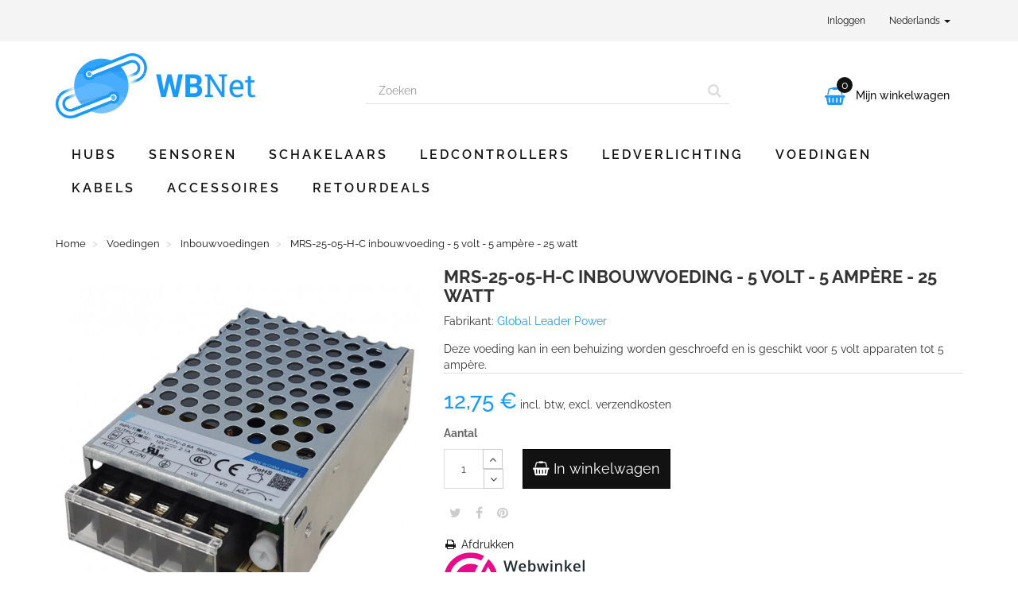

--- FILE ---
content_type: text/html; charset=utf-8
request_url: https://www.wbnet.eu/nl/voedingen/inbouwvoedingen/mrs-25-05-h-c-inbouwvoeding-5-volt-5-ampere-25-watt
body_size: 9850
content:
<!DOCTYPE HTML>
<!--[if lt IE 7]>
<html class="no-js lt-ie9 lt-ie8 lt-ie7"       lang="nl-nl" ><![endif]-->
<!--[if IE 7]>
<html class="no-js lt-ie9 lt-ie8 ie7"       lang="nl-nl" ><![endif]-->
<!--[if IE 8]>
<html class="no-js lt-ie9 ie8"       lang="nl-nl" ><![endif]-->
<!--[if gt IE 8]>
<html class="no-js ie9"  lang="nl-nl"
      ><![endif]-->
<html lang="nl-nl">
<head>
    <meta charset="utf-8">
    <title>Global Leader Power MRS-25-05-H-C inbouwvoeding - 5 volt - 5 ampère - 25 watt - WBNet</title>
            <meta name="description" content="Deze voeding kan in een behuizing worden geschroefd en is geschikt voor 5 volt apparaten tot 5 ampère.">
            <meta name="generator" content="thirty bees">
    <meta name="robots" content="index,follow">
    <meta name="viewport" content="width=device-width, minimum-scale=0.25, maximum-scale=5, initial-scale=1.0">
    <meta name="apple-mobile-web-app-capable" content="yes">
    <link rel="icon" type="image/vnd.microsoft.icon" href="/img/favicon.ico?1627235624">
    <link rel="shortcut icon" type="image/x-icon" href="/img/favicon.ico?1627235624">
                                        <link rel="stylesheet"
                      href="https://www.wbnet.eu/themes/wbnet/cache/v_30_4a41c8ae814507a2d9da895ecabad647_all.css"
                      type="text/css"
                      media="all"
                >
                                                <link rel="stylesheet"
                      href="https://www.wbnet.eu/themes/wbnet/cache/v_30_b95d7e402f11bb62298e95c9be9eeeb3_print.css"
                      type="text/css"
                      media="print"
                >
                                
<link rel="canonical" href="https://www.wbnet.eu/nl/voedingen/inbouwvoedingen/mrs-25-05-h-c-inbouwvoeding-5-volt-5-ampere-25-watt">
<link rel="alternate" hreflang="nl-nl" href="https://www.wbnet.eu/nl/voedingen/inbouwvoedingen/mrs-25-05-h-c-inbouwvoeding-5-volt-5-ampere-25-watt">
<link rel="alternate" hreflang="en-GB" href="https://www.wbnet.eu/en/power-supplies/closed-frame-power-supplies/mrs-25-05-h-c-closed-frame-power-supply-5-volt-5-ampere-25-watt">
<link rel="alternate" hreflang="x-default" href="https://www.wbnet.eu/nl/voedingen/inbouwvoedingen/mrs-25-05-h-c-inbouwvoeding-5-volt-5-ampere-25-watt"><meta property="og:type" content="product" />
<meta property="og:url" content="https://www.wbnet.eu/nl/voedingen/inbouwvoedingen/mrs-25-05-h-c-inbouwvoeding-5-volt-5-ampere-25-watt" />
<meta property="og:title" content="MRS-25-05-H-C inbouwvoeding - 5 volt - 5 ampère - 25 watt - WBNet" />
<meta property="og:site_name" content="WBNet" />
<meta property="og:description" content="Deze voeding kan in een behuizing worden geschroefd en is geschikt voor 5 volt apparaten tot 5 ampère." />
<meta property="og:image" content="https://www.wbnet.eu/products/524-wbnet_thickbox/mrs-25-05-h-c-inbouwvoeding-5-volt-5-ampere-25-watt.jpg" />
<meta property="product:pretax_price:amount" content="10.54" />
<meta property="product:pretax_price:currency" content="EUR" />
<meta property="product:price:amount" content="12.75" />
<meta property="product:price:currency" content="EUR" />
<meta property="product:weight:value" content="0.134000" />
<meta property="product:weight:units" content="kg" />

</head>
<body id="product"        class="product product-239 product-mrs-25-05-h-c-inbouwvoeding-5-volt-5-ampere-25-watt category-33 category-inbouwvoedingen hide-left-column hide-right-column lang_nl">


<header id="header">

        
    <nav class="navbar navbar-default">
        <div class="container">
            <div class="navbar-header">
                <button type="button" class="navbar-toggle collapsed" data-toggle="collapse"
                        data-target="#header-navbar" aria-expanded="false">
                    <span class="sr-only">Navigatie aanpassen</span>
                    <span class="icon-bar"></span>
                    <span class="icon-bar"></span>
                    <span class="icon-bar"></span>
                </button>
            </div>

            <div class="collapse navbar-collapse" id="header-navbar">
                                                                                    <ul id="header-navbar-right-nav" class="nav navbar-nav navbar-right">
                        
  <li id="blockuserinfo-login" class="blockuserinfo">
    <a class="login" href="https://www.wbnet.eu/nl/mijn-account" rel="nofollow" title="Aanloggen bij Uw klantenrekening">
      Inloggen
    </a>
  </li>

                  
  <li id="blocklanguages" class="dropdown">
    <a href="#" class="dropdown-toggle" data-toggle="dropdown" role="button" aria-haspopup="true" aria-expanded="false">
      Nederlands <span class="caret"></span>
    </a>
    <ul class="dropdown-menu">
              <li class="active">

          
                      <a href="https://www.wbnet.eu/nl/voedingen/inbouwvoedingen/mrs-25-05-h-c-inbouwvoeding-5-volt-5-ampere-25-watt" title="Nederlands (Dutch)" rel="alternate" hreflang="nl">
              <span>Nederlands</span>
            </a>
          
        </li>
              <li>

          
                      <a href="https://www.wbnet.eu/en/power-supplies/closed-frame-power-supplies/mrs-25-05-h-c-closed-frame-power-supply-5-volt-5-ampere-25-watt" title="English (English)" rel="alternate" hreflang="en">
              <span>English</span>
            </a>
          
        </li>
          </ul>
  </li>


                    </ul>
                            </div>
        </div>
    </nav>

    <div id="header-blocks" class="container">
        <div class="row">
            <div id="shop-logo" class="col-sm-4">
                <a href="https://www.wbnet.eu/nl/"
                   title="WBNet">
                    <img class="img-responsive center-block" src="https://www.wbnet.eu/img/wbnet-logo-1626787340.jpg" alt="WBNet"
                         title="WBNet" width="251" height="82">
                </a>
            </div>
            <div id="search_block_top" class="col-sm-4 col-md-5" role="search">
  <form id="searchbox" method="get" action="//www.wbnet.eu/nl/zoeken" >
    <input type="hidden" name="controller" value="search">
    <input type="hidden" name="orderby" value="position">
    <input type="hidden" name="orderway" value="desc">
    <div class="input-group input-group-lg">
      <input class="form-control" type="search" id="search_query_top" name="search_query" placeholder="Zoeken" value="" required aria-label="Search our site">
      <span class="input-group-btn">
        <button class="btn btn-primary" type="submit" name="submit_search" title="Zoeken"><i class="icon icon-search"></i></button>
      </span>
    </div>
  </form>
</div>
<div class="col-sm-4 col-md-3">
    <div id="blockcart" class="shopping_cart">
    <a id="blockcart-header" href="https://www.wbnet.eu/nl/bestelling" title="Bekijk mijn winkelwagen" rel="nofollow">
  <span class="ajax_cart_icon">&#xf291;</span>
  <span class="ajax_cart_quantity">0</span>
  <b>Mijn winkelwagen</b>
  <span class="ajax_cart_product_txt" style="display: none;">Product</span>
  <span class="ajax_cart_product_txt_s" style="display: none;">Producten</span>
  <span class="ajax_cart_total" style="display: none;">
      </span>
  <span class="ajax_cart_no_product">(leeg)</span>
</a>
          <div id="blockcart-dropdown" class="cart_block" style="display: none;">
  <div class="cart_block_list">
    
    <p class="cart_block_no_products">
      Geen producten
    </p>

    
    
    <div class="cart-prices">

      <div class="cart-prices-line"  style="display: none;">
        <span>Verzending</span>
        <span class="price cart_block_shipping_cost ajax_cart_shipping_cost">
                      Te bepalen                  </span>
      </div>

      
              <div class="cart-prices-line">
          <span>BTW</span>
          <span class="price cart_block_tax_cost ajax_cart_tax_cost">0,00 €</span>
        </div>
      
      <div class="cart-prices-line">
        <span>Totaal</span>
        <span class="price cart_block_total ajax_block_cart_total">0,00 €</span>
      </div>

              <div class="cart-prices-line">
                      Prijzen zijn incl. btw
                  </div>
      
    </div>

    <div class="cart-buttons">
      <a id="button_order_cart" class="btn btn-block btn-success" href="https://www.wbnet.eu/nl/bestelling" title="Afrekenen" rel="nofollow">
        Afrekenen <i class="icon icon-angle-right"></i>
      </a>
    </div>

  </div>
</div>
      </div>
  </div>


  <div id="layer_cart">
  <div class="clearfix">

    <div class="layer_cart_product col-xs-12 col-md-6">

      <button type="button" class="close cross" title="Sluit dit scherm">&times;</button>

      <span class="text-success cart-title">
        <i class="icon icon-check"></i> Het product is succesvol aan uw winkelwagen toegevoegd
      </span>

      <div class="row">
        <div class="col-xs-12 col-md-5">
          <div class="thumbnail layer_cart_img"></div>
        </div>
        <div class="col-xs-12 col-md-7">
          <div class="layer_cart_product_info">
            <span id="layer_cart_product_title" class="product-name"></span>
            <p id="layer_cart_product_attributes"></p>
            <p>
              <strong>Aantal:</strong>
              <span id="layer_cart_product_quantity"></span>
            </p>
            <p>
              <strong>Totaal:</strong>
              <span id="layer_cart_product_price"></span>
            </p>
          </div>
        </div>
      </div>

    </div>

    <div class="layer_cart_cart col-xs-12 col-md-6">

      <span class="title">
        <span class="ajax_cart_product_txt_s  unvisible">
          Er zijn <span class="ajax_cart_quantity">0</span> artikelen in uw winkelwagen.
        </span>
        <span class="ajax_cart_product_txt ">
          Er is 1 artikel in uw winkelwagen.
        </span>
      </span>

      <p class="layer_cart_row">
        <strong>
          Totaal producten:
                                    (incl. btw)
                              </strong>
        <span class="ajax_block_products_total">
                  </span>
      </p>

      
      <p class="layer_cart_row">
        <strong class=" unvisible">
          Totaal verzendkosten:&nbsp;(incl. btw)        </strong>
        <span class="ajax_cart_shipping_cost unvisible">
                      Te bepalen                  </span>
      </p>

              <p class="layer_cart_row">
          <strong>Belasting:</strong>
          <span class="price ajax_cart_tax_cost">0,00 €</span>
        </p>
      
      <p class="layer_cart_row">
        <strong>
          Totaal:
                                    (incl. btw)
                              </strong>
        <span class="ajax_block_cart_total">
                  </span>
      </p>

      <div class="button-container">
        <nav>
          <ul class="pager">
            <li class="previous">
              <a href="#" class="continue">&laquo; Ga door met winkelen</a>
            </li>
            <li class="next">
              <a href="https://www.wbnet.eu/nl/bestelling" title="Doorgaan naar betalen" rel="nofollow">
                Doorgaan naar betalen &raquo;
              </a>
            </li>
          </ul>
        </nav>
      </div>

    </div>
  </div>
  <div class="crossseling"></div>
</div>

<div class="layer_cart_overlay"></div>

    <nav>
        <div id="block_top_menu" class="sf-contener clearfix col-lg-12">
            <div class="cat-title">Menu</div>
            <ul class="sf-menu clearfix menu-content">
                <li><a href="https://www.wbnet.eu/nl/hubs" title="Hubs">Hubs</a></li><li><a href="https://www.wbnet.eu/nl/sensoren" title="Sensoren">Sensoren</a></li><li><a href="https://www.wbnet.eu/nl/schakelaars" title="Schakelaars">Schakelaars</a></li><li><a href="https://www.wbnet.eu/nl/ledcontrollers" title="Ledcontrollers">Ledcontrollers</a></li><li><a href="https://www.wbnet.eu/nl/ledverlichting" title="Ledverlichting">Ledverlichting</a></li><li><a href="https://www.wbnet.eu/nl/voedingen" title="Voedingen">Voedingen</a></li><li><a href="https://www.wbnet.eu/nl/kabels" title="Kabels">Kabels</a></li><li><a href="https://www.wbnet.eu/nl/accessoires" title="Accessoires">Accessoires</a></li><li><a href="https://www.wbnet.eu/nl/retourdeals" title="Retourdeals">Retourdeals</a></li>
                            </ul>
        </div>
    </nav>
        </div>
    </div>

</header>
<div id="columns" class="container">
            
                      
            
<ol class="breadcrumb" itemscope itemtype="http://schema.org/BreadcrumbList">
  <li itemprop="itemListElement" itemscope itemtype="http://schema.org/ListItem">
    <a href="https://www.wbnet.eu/" title="Homepage" itemprop="item">
      <span itemprop="name">Home</span>
    </a>
    <meta itemprop="position" content="1">
  </li>
            <li itemprop="itemListElement" itemscope itemtype="http://schema.org/ListItem">
                  <a href="https://www.wbnet.eu/nl/voedingen" itemprop="item">
            <span itemprop="name">Voedingen</span>
          </a>
                <meta itemprop="position" content="2">
      </li>
          <li itemprop="itemListElement" itemscope itemtype="http://schema.org/ListItem">
                  <a href="https://www.wbnet.eu/nl/inbouwvoedingen" itemprop="item">
            <span itemprop="name">Inbouwvoedingen</span>
          </a>
                <meta itemprop="position" content="3">
      </li>
          <li itemprop="itemListElement" itemscope itemtype="http://schema.org/ListItem">
                  <a href="#" title="MRS-25-05-H-C inbouwvoeding - 5 volt - 5 ampère - 25 watt" itemprop="item">
            <span itemprop="name">MRS-25-05-H-C inbouwvoeding - 5 volt - 5 ampère - 25 watt</span>
          </a>
                <meta itemprop="position" content="4">
      </li>
      </ol>

        <div class="row">
                        <main id="center_column" class="col-xs-12 col-sm-12">
            
                    
  <div itemscope itemtype="https://schema.org/Product">
    <meta itemprop="url" content="https://www.wbnet.eu/nl/voedingen/inbouwvoedingen/mrs-25-05-h-c-inbouwvoeding-5-volt-5-ampere-25-watt">
    <div class="primary_block row">

      
      
      <div class="pb-left-column col-xs-12 col-sm-4 col-md-5">

        <div id="image-block" class="thumbnail clearfix">

          <div class="product-label-container">
                                              </div>

                      <a class="fancybox"
                  data-fancybox-group="product"
                  id="view_full_size"
                  href="https://www.wbnet.eu/nl/voedingen/inbouwvoedingen/mrs-25-05-h-c-inbouwvoeding-5-volt-5-ampere-25-watt"
                  onclick="return false;"
            >
              <noscript>
                <img class="img-responsive center-block"
                     itemprop="image"
                     src="https://www.wbnet.eu/products/524-wbnet_large/mrs-25-05-h-c-inbouwvoeding-5-volt-5-ampere-25-watt.jpg"
                     title="MRS-25-05-H-C inbouwvoeding - 5 volt - 5 ampère - 25 watt"
                     alt="MRS-25-05-H-C inbouwvoeding - 5 volt - 5 ampère - 25 watt"
                     width="458"
                     height="458"
                >
              </noscript>
              <picture id="bigpic">
                <!--[if IE 9]><video style="display: none;"><![endif]-->
                                <!--[if IE 9]></video><![endif]-->
                <img class="img-responsive center-block"
                     itemprop="image"
                     src="[data-uri]"
                     srcset="https://www.wbnet.eu/products/524-wbnet_large/mrs-25-05-h-c-inbouwvoeding-5-volt-5-ampere-25-watt.jpg"
                     title="MRS-25-05-H-C inbouwvoeding - 5 volt - 5 ampère - 25 watt"
                     alt="MRS-25-05-H-C inbouwvoeding - 5 volt - 5 ampère - 25 watt"
                     width="458"
                     height="458"
                >
              </picture>
                              <span class="span_link" title="Inzoomen">
                    <i class="icon icon-search-plus"></i>
                  </span>
                          </a>
                  </div>

                  <div id="views_block" class="clearfix hidden">
            <div id="thumbs_list">
              <ul id="thumbs_list_frame" class="list-unstyled">
                                  
                                                                                  
                    <li data-slide-num="1"
                        id="thumbnail_524"
                        style="display: inline-block"
                    >
                                              <a href="https://www.wbnet.eu/products/524-wbnet_thickbox/mrs-25-05-h-c-inbouwvoeding-5-volt-5-ampere-25-watt.jpg"
                           class="thumbnail fancybox shown"
                           title="MRS-25-05-H-C inbouwvoeding - 5 volt - 5 amp&egrave;re - 25 watt"
                           data-fancybox-group="product"
                           style="height: 88px; width: 88px"
                        >
                                                    <picture class="img-responsive" id="thumb_524">
                            <!--[if IE 9]><video style="display: none;"><![endif]-->
                                                        <!--[if IE 9]></video><![endif]-->
                            <img src="https://www.wbnet.eu/products/524-wbnet_cart/mrs-25-05-h-c-inbouwvoeding-5-volt-5-ampere-25-watt.jpg"
                                 srcset="https://www.wbnet.eu/products/524-wbnet_cart/mrs-25-05-h-c-inbouwvoeding-5-volt-5-ampere-25-watt.jpg"
                                 alt="MRS-25-05-H-C inbouwvoeding - 5 volt - 5 ampère - 25 watt"
                                 title="MRS-25-05-H-C inbouwvoeding - 5 volt - 5 ampère - 25 watt"
                                 itemprop="image"
                                 width="80"
                                 height="80"
                            >
                          </picture>
                        </a>
                                          </li>
                                                </ul>
            </div>
          </div>
        
      </div>

      <div class="pb-center-column col-xs-12 col-sm-8 col-md-7">

        <h1 itemprop="name">MRS-25-05-H-C inbouwvoeding - 5 volt - 5 ampère - 25 watt</h1>
        <p id="product_reference" style="display: none;">
          <b>Referentie:</b>
          <meta itemprop="sku">
          <span class="editable"></span>
        </p>

        
                  <p itemprop="brand" itemscope itemtype="https://schema.org/Brand">
            <b>Fabrikant:</b>
            <a itemprop="url" href="https://www.wbnet.eu/nl/global-leader-power" title="Global Leader Power">
              <span itemprop="name">Global Leader Power</span>
            </a>
          </p>
        
                  <div id="short_description_block">
            <div id="short_description_content" class="rte" itemprop="description">Deze voeding kan in een behuizing worden geschroefd en is geschikt voor 5 volt apparaten tot 5 ampère.</div>
          </div>
        
        <p id="product-availability">
          
          <span id="availability_statut" style="display: none;">
                        <span id="availability_value" class="label label-success"></span>
          </span>

                      <span class="label label-warning" id="last_quantities" style="display: none" >Waarschuwing: laatste item(s) op voorraad!</span>
                  </p>

                          
        <p id="availability_date" style="display: none;">
          <span id="availability_date_label"><b>Beschikbaarheidsdatum:</b></span>
          <span id="availability_date_value"></span>
        </p>

        <div id="oosHook" style="display: none;">
          
        </div>

        <div class="pb-right-column">
        
          <form id="buy_block" action="https://www.wbnet.eu/nl/winkelmandje" method="post">

            <input type="hidden" name="token" value="6527b576d53bab03ca3c83ebecf52d8e">
            <input type="hidden" name="id_product" value="239" id="product_page_product_id">
            <input type="hidden" name="add" value="1">
            <input type="hidden" name="id_product_attribute" id="idCombination" value="">

            <div class="box-info-product">
              <div class="content_prices clearfix">
                                  <div>
                    <p class="our_price_display" itemprop="offers" itemscope itemtype="https://schema.org/Offer"><link itemprop="availability" href="https://schema.org/InStock"><meta itemprop="price" content="12.75"><span id="our_price_display" class="price">12,75 €</span><span style="font-size: 0.5em"> incl. btw, excl. verzendkosten</span><meta itemprop="priceCurrency" content="EUR"></p>
                    <p id="reduction_percent"  style="display:none;"><span id="reduction_percent_display"></span></p>
                    <p id="reduction_amount"  style="display:none"><span id="reduction_amount_display"></span></p>
                    <p id="old_price" class="hidden"><span id="old_price_display"><span class="price"></span></span></p>
                                      </div>
                                                                                       
                
              </div>

              <div class="product_attributes clearfix">
                <p id="minimal_quantity_wanted_p" style="display: none;">
                  Minimale afname van het product is <b id="minimal_quantity_label">1</b>
                </p>

                              </div>

              <div class="box-cart-bottom">
                                  <div id="quantity_wanted_p">
                    <div><label for="quantity_wanted">Aantal</label></div>
                    <div class="input-group">

                      <input type="tel" min="1" name="qty" id="quantity_wanted" class="text text-center form-control" value="1">
                      <div class="input-group-btn">
                        <a href="#" data-field-qty="qty" class="btn btn-default button-minus product_quantity_down" title="Decrease" aria-label="Decrease">
                          <i class="icon icon-fw icon-angle-down"></i>
                        </a>
                      </div>
                      <div class="input-group-btn">
                        <a href="#" data-field-qty="qty" class="btn btn-default button-plus product_quantity_up" title="Increase" aria-label="Increase">
                          <i class="icon icon-fw icon-angle-up"></i>
                        </a>
                      </div>
                    </div>
                  </div>
                                <div>
                  <p id="add_to_cart" class="buttons_bottom_block no-print">
                    <button type="submit" name="Submit" class="btn btn-block btn-lg btn-success btn-add-to-cart">
                      <i class="icon icon-shopping-basket"></i>
                      <span>In winkelwagen</span>
                    </button>
                  </p>
                </div>
              </div>

            </div>
          </form>
                	<p class="socialsharing_product hidden-print">
					<button data-type="twitter" type="button" class="btn btn-xs btn-twitter">
				<i class="icon-twitter"></i> Tweet
			</button>
							<button data-type="facebook" type="button" class="btn btn-xs btn-facebook">
				<i class="icon-facebook"></i> Share
			</button>
							<button data-type="pinterest" type="button" class="btn btn-xs btn-pinterest">
				<i class="icon-pinterest"></i> Pinterest
			</button>
			</p>

                  <ul id="usefull_link_block" class="list-unstyled hidden-print">
                        <li>
              <a href="javascript:print();" title="Print deze pagina">
                <i class="icon icon-fw icon-print"></i> Afdrukken
              </a>
            </li>
          </ul>
                <!-- thirty bees HTML BLOCK -->
			<p><a href="https://www.webwinkelkeur.nl/webshop/WBNet_1215145" class="webwinkelkeurPopup" title="Webwinkel Keurmerk" target="_blank"><img src="https://www.wbnet.eu/img/cms/wwk_logo-180x68.svg" alt="Webwinkel Keurmerk" width="179" height="68" /></a></p>
	<!-- /thirty bees HTML BLOCK  -->
      </div>
      </div>
    </div>

          
      
      
              <section id="product-features" class="page-product-box">
          <h3 class="page-product-heading">Datasheet</h3>
          <div class="table-responsive">
            <table class="table table-bordered table-condensed table-hover table-data-sheet">
                              <tr class="odd">
                                      <td>Uitvoerspanning</td>
                    <td>5 volt</td>
                                  </tr>
                              <tr class="even">
                                      <td>Uitvoerspanningsaanpassingsbereik</td>
                    <td>4,5 tot 5,5 volt</td>
                                  </tr>
                              <tr class="odd">
                                      <td>Uitvoerstroom</td>
                    <td>5 ampère</td>
                                  </tr>
                              <tr class="even">
                                      <td>Vermogen</td>
                    <td>25 watt</td>
                                  </tr>
                              <tr class="odd">
                                      <td>Stabilisatie van uitvoerspanning afhankelijk van veranderingen in invoerspanning</td>
                    <td>±1%</td>
                                  </tr>
                              <tr class="even">
                                      <td>Stabilisatie van uitvoerspanning afhankelijk van veranderingen in uitvoerstroom</td>
                    <td>±2%</td>
                                  </tr>
                              <tr class="odd">
                                      <td>Rimpel en ruis</td>
                    <td>100 millivolt piek tot piek</td>
                                  </tr>
                              <tr class="even">
                                      <td>Invoerspanning</td>
                    <td>85 tot 305 volt</td>
                                  </tr>
                              <tr class="odd">
                                      <td>Invoerfrequentie</td>
                    <td>47 tot 63 hertz</td>
                                  </tr>
                              <tr class="even">
                                      <td>Efficiëntie</td>
                    <td>81%</td>
                                  </tr>
                              <tr class="odd">
                                      <td>Lekstroom</td>
                    <td>0,5 milliampère</td>
                                  </tr>
                              <tr class="even">
                                      <td>Insteltijd</td>
                    <td>300 milliseconde</td>
                                  </tr>
                              <tr class="odd">
                                      <td>Retentietijd</td>
                    <td>60 milliseconde</td>
                                  </tr>
                              <tr class="even">
                                      <td>Beveiliging</td>
                    <td>Kortsluiting, Overspanning, Overstroom</td>
                                  </tr>
                              <tr class="odd">
                                      <td>Werktemperatuur</td>
                    <td>-30 tot 70 °C</td>
                                  </tr>
                              <tr class="even">
                                      <td>Werkluchtvochtigheid</td>
                    <td>20 tot 90%</td>
                                  </tr>
                              <tr class="odd">
                                      <td>Bewaartemperatuur</td>
                    <td>-40 tot 85 °C</td>
                                  </tr>
                              <tr class="even">
                                      <td>Bewaarluchtvochtigheid</td>
                    <td>10 tot 95%</td>
                                  </tr>
                          </table>
          </div>
        </section>
      
      
      
      
                        <section id="product-attachments" class="page-product-box">
            <h3 class="page-product-heading">Downloaden</h3>
            <div class="row">
                              <div class="col-xs-12 col-sm-4 col-lg-3">
                  <div class="panel panel-default">
                    <div class="panel-heading">
                      <a href="https://www.wbnet.eu/nl/attachment?id_attachment=142">
                        MRS-25-H datasheet
                      </a>
                    </div>
                    <div class="panel-body">
                                            <a class="btn btn-default btn-block" href="https://www.wbnet.eu/nl/attachment?id_attachment=142">
                        <i class="icon icon-download"></i> Downloaden (944.53k)
                      </a>
                    </div>
                  </div>
                </div>
                          </div>
          </section>
        
        
            </div>

             </main>        </div>  </div>
  <footer id="footer">

          <div class="container">
        <div class="row">    <section id="blockcms-footer" class="blockcms-block col-xs-12 col-sm-3">
        <h2 class="footer-title title_block section-title-footer">Informatie</h2>
        <nav>
            <ul class="list-unstyled">
                                                                                                                                            <li>

                            <a href="https://www.wbnet.eu/nl/info/contact"
                               title="Contact">
                                Contact
                            </a>

                        </li>
                                                                                <li>

                            <a href="https://www.wbnet.eu/nl/info/zakelijk"
                               title="Zakelijk">
                                Zakelijk
                            </a>

                        </li>
                                                                                <li>

                            <a href="https://www.wbnet.eu/nl/info/retourneren"
                               title="Retourneren">
                                Retourneren
                            </a>

                        </li>
                                                                                <li>

                            <a href="https://www.wbnet.eu/nl/info/garantie-klachten"
                               title="Garantie &amp; klachten">
                                Garantie &amp; klachten
                            </a>

                        </li>
                                                                                <li>

                            <a href="https://www.wbnet.eu/nl/info/levertijd-verzendkosten"
                               title="Levertijd &amp; verzendkosten">
                                Levertijd &amp; verzendkosten
                            </a>

                        </li>
                                                                                <li>

                            <a href="https://www.wbnet.eu/nl/info/betaalmethodes"
                               title="Betaalmethodes">
                                Betaalmethodes
                            </a>

                        </li>
                                                                                <li>

                            <a href="https://www.wbnet.eu/nl/info/algemene-voorwaarden"
                               title="Algemene voorwaarden">
                                Algemene voorwaarden
                            </a>

                        </li>
                                                                                <li>

                            <a href="https://www.wbnet.eu/nl/info/privacybeleid"
                               title="Privacybeleid">
                                Privacybeleid
                            </a>

                        </li>
                                                                </ul>
        </nav>
            </section>
<section id="blockmyaccountfooter" class="col-xs-12 col-sm-3">
  <h2 class="footer-title section-title-footer">Mijn account</h2>
  <ul class="list-unstyled">
    <li>
      <a href="https://www.wbnet.eu/nl/mijn-account" title="Beheer mijn klantenrekening" rel="nofollow">
        Mijn account
      </a>
    </li>
    <li>
      <a href="https://www.wbnet.eu/nl/besteloverzicht" title="Mijn bestellingen" rel="nofollow">
        Mijn bestellingen
      </a>
    </li>
        <li>
      <a href="https://www.wbnet.eu/nl/bestel-bon" title="Mijn creditnota's" rel="nofollow">
        Mijn creditnota's
      </a>
    </li>
    <li>
      <a href="https://www.wbnet.eu/nl/adressen" title="Mijn adressen" rel="nofollow">
        Mijn adressen
      </a>
    </li>
    <li>
      <a href="https://www.wbnet.eu/nl/identiteit" title="Beheer mijn persoonlijke informatie" rel="nofollow">
        Mijn gegevens
      </a>
    </li>
          <li>
        <a href="https://www.wbnet.eu/nl/korting" title="Mijn waardebonnen" rel="nofollow">
          Mijn waardebonnen
        </a>
      </li>
        
      </ul>
</section>
<!-- thirty bees HTML BLOCK -->
			<section id="blockcontactinfos" class="col-xs-12 col-sm-3">
<h2 class="footer-title section-title-footer">Contactinformatie</h2>
<address>
<ul class="list-unstyled">
<li><b>WBNet</b></li>
<li>Drielse Wetering 17<br /> 5331RK Kerkdriel<br /> Nederland</li>
<li><i class="icon icon-envelope-alt"></i> <a href="mailto:%73%65%72%76%69%63%65@%77%62%6e%65%74.%65%75">service@wbnet.eu</a></li>
<li><i class="icon icon-whatsapp"></i> <a href="https://wa.me/31853018989">WhatsApp</a></li>
</ul>
</address></section>
			<section class="col-xs-12 col-sm-3">
<h2 class="footer-title section-title-footer">Onze voordelen</h2>
<ul class="list-unstyled">
<li><i class="icon icon-check"></i> Voor 16:00 besteld op een werkdag, dezelfde dag verzonden</li>
<li><i class="icon icon-check"></i> Gratis verzending vanaf €100</li>
<li><i class="icon icon-check"></i> 30 dagen bedenktijd</li>
<li><i class="icon icon-check"></i> 2 jaar garantie</li>
</ul>
<a href="https://www.webwinkelkeur.nl/webshop/WBNet_1215145" class="webwinkelkeurPopup" title="Keurmerk webwinkel" target="_blank"><img src="https://www.wbnet.eu/img/cms/wwk_logo_white-180x68.svg" alt="Keurmerk webwinkel" style="margin-top: 12px;" width="179" height="68" /></a></section>
	<!-- /thirty bees HTML BLOCK  -->

</div>
      </div>
    
    
  </footer>
<script type="text/javascript">/* <![CDATA[ */;var CUSTOMIZE_TEXTFIELD=1;var FancyboxI18nClose='Sluiten';var FancyboxI18nNext='Volgende';var FancyboxI18nPrev='Vorige';var PS_CATALOG_MODE=false;var ajax_allowed=true;var ajaxsearch=true;var allowBuyWhenOutOfStock=false;var attribute_anchor_separator='-';var attributesCombinations=[];var availableLaterValue='';var availableNowValue='';var baseDir='https://www.wbnet.eu/';var baseUri='https://www.wbnet.eu/';var blocksearch_type='top';var contentOnly=false;var currency={"id":1,"name":"Euro","iso_code":"EUR","iso_code_num":"978","sign":"\u20ac","blank":"1","conversion_rate":"1.000000","deleted":"0","format":"2","decimals":"1","decimal_places":"2","active":"1","prefix":"","suffix":" \u20ac","id_lang":null,"id_shop":"1","id_shop_list":null,"force_id":false};var currencyBlank=1;var currencyFormat=2;var currencyFormatters=[];var currencyRate=1;var currencySign='€';var currentDate='2026-01-29 15:39:08';var customerGroupWithoutTax=false;var customizationFields=false;var customizationId=null;var customizationIdMessage='Aanpassing #';var default_eco_tax=0;var delete_txt='Verwijder';var displayList=false;var displayPrice=0;var doesntExist='Het product bestaat niet in deze uitvoering. Kies een andere combinatie.';var doesntExistNoMore='Dit product is niet meer op voorraad';var doesntExistNoMoreBut='met deze attributen, maar wel met een andere combinatie';var ecotaxTax_rate=0;var fieldRequired='Vul alle verplichte velden in aub en sla vervolgens de aanpassingen op.';var freeProductTranslation='Gratis!';var freeShippingTranslation='Gratis verzending!';var generated_date=1769697548;var groupReduction=0;var hasDeliveryAddress=false;var highDPI=false;var idDefaultImage=524;var id_lang=1;var id_product=239;var img_dir='https://www.wbnet.eu/themes/wbnet/img/';var img_prod_dir='https://www.wbnet.eu/img/p/';var img_ps_dir='https://www.wbnet.eu/img/';var instantsearch=false;var isGuest=0;var isLogged=0;var isMobile=false;var isRtl=0;var jqZoomEnabled=false;var maxQuantityToAllowDisplayOfLastQuantityMessage=0;var minimalQuantity=1;var noTaxForThisProduct=false;var oosHookJsCodeFunctions=[];var page_name='product';var priceDisplayMethod=0;var priceDisplayPrecision='2';var productAvailableForOrder=true;var productBasePriceTaxExcl=10.53719;var productBasePriceTaxExcluded=10.53719;var productBasePriceTaxIncl=12.75;var productHasAttributes=false;var productPrice=12.75;var productPriceTaxExcluded=10.53719;var productPriceTaxIncluded=12.75;var productPriceWithoutReduction=12.75;var productReference='';var productShowPrice=true;var productUnitPriceRatio=0;var product_fileButtonHtml='Kies bestand';var product_fileDefaultHtml='Geen bestand geselecteerd';var product_specific_price=[];var quantitiesDisplayAllowed=false;var quantityAvailable=0;var quickView=true;var reduction_percent=0;var reduction_price=0;var removingLinkText='Verwijder dit product uit mijn winkelwagen';var roundMode=2;var search_url='https://www.wbnet.eu/nl/zoeken';var sharing_img='https://www.wbnet.eu/products/524-wbnet_thickbox/mrs-25-05-h-c-inbouwvoeding-5-volt-5-ampere-25-watt.jpg';var sharing_name='MRS-25-05-H-C inbouwvoeding - 5 volt - 5 ampère - 25 watt';var sharing_url='https://www.wbnet.eu/nl/voedingen/inbouwvoedingen/mrs-25-05-h-c-inbouwvoeding-5-volt-5-ampere-25-watt';var specific_currency=false;var specific_price=0;var static_token='6527b576d53bab03ca3c83ebecf52d8e';var stock_management=1;var taxRate=21;var toBeDetermined='Te bepalen';var token='6527b576d53bab03ca3c83ebecf52d8e';var uploading_in_progress='Upload is bezig, even geduld a.u.b.';var useLazyLoad=false;var useWebp=false;var usingSecureMode=true;/* ]]> */</script>
<script type="text/javascript" src="https://www.wbnet.eu/themes/wbnet/cache/v_22_54ea0c64543a0645d587074d2898b33d.js"></script>
<script type="text/javascript">/* <![CDATA[ */;var u='https://matomo.wbnet.eu/';var _paq=_paq||[];_paq.push(["setDoNotTrack",true]);_paq.push(['setSiteId','1']);_paq.push(['setTrackerUrl',u+'piwik.php']);_paq.push(['setCookieDomain','www.wbnet.eu']);_paq.push(['setVisitorCookieTimeout','569760']);_paq.push(['setReferralCookieTimeout','262920']);_paq.push(['enableLinkTracking']);_paq.push(['setEcommerceView','239','MRS-25-05-H-C inbouwvoeding - 5 volt - 5 ampère - 25 watt',["Home","Voedingen","Inbouwvoedingen"],'12.75']);_paq.push(['trackPageView']);(function(){var d=document,g=d.createElement('script'),s=d.getElementsByTagName('script')[0];g.type='text/javascript';g.defer=true;g.async=true;g.src=u+'piwik.js';s.parentNode.insertBefore(g,s);}());/* ]]> */</script>
</body></html>